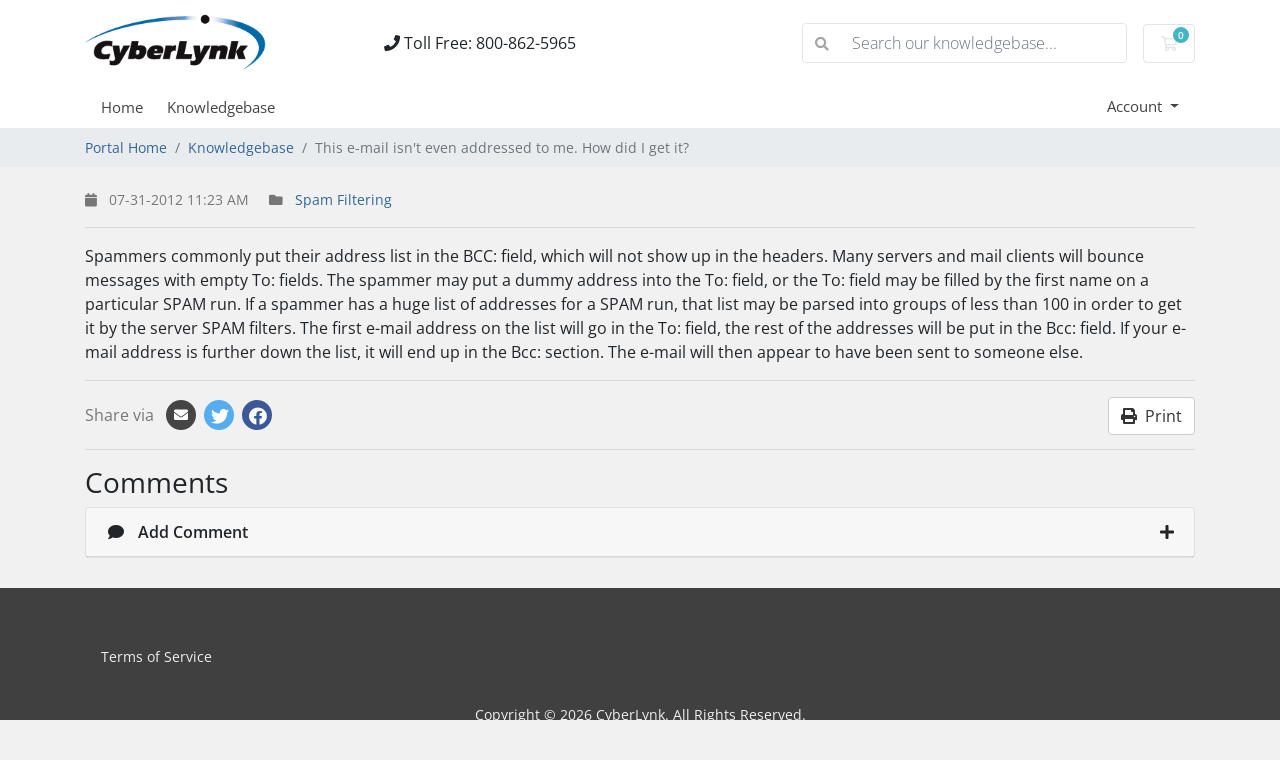

--- FILE ---
content_type: text/html; charset=utf-8
request_url: https://secure.cyberlynk.net/knowledgebase.php?id=135-this-e-mail-isnt-even-addressed-to-me-how-did-i-get-it
body_size: 27485
content:
<!doctype html>
<html lang="en">
<head>
    <meta charset="utf-8" />
    <meta name="viewport" content="width=device-width, initial-scale=1, shrink-to-fit=no">
    <title>This e-mail isn't even addressed to me. How did I get it? - CyberLynk</title>
    <!-- Styling -->
<link href="/assets/fonts/css/open-sans-family.css" rel="stylesheet" type="text/css" />
<link href="/templates/twenty-one/css/all.min.css?v=761d73" rel="stylesheet">
<link href="/templates/twenty-one/css/theme.min.css?v=761d73" rel="stylesheet">
<link href="/assets/css/fontawesome-all.min.css" rel="stylesheet">
<link href="/templates/cyberlynkv2/css/custom.css" rel="stylesheet">

<script>
    var csrfToken = '83f787f9d91fee6e357c2bc52ed038ee9937e058',
        markdownGuide = 'Markdown Guide',
        locale = 'en',
        saved = 'saved',
        saving = 'autosaving',
        whmcsBaseUrl = "";
    </script>
<script src="/templates/twenty-one/js/scripts.min.js?v=761d73"></script>

    
    
</head>
<body class="primary-bg-color" data-phone-cc-input="1">

    

    <header id="header" class="header">
        
        <div class="navbar navbar-light">
            <div class="container">
                <a class="navbar-brand mr-3" href="/index.php">
                                            <img src="/assets/img/logo.png" alt="CyberLynk" class="logo-img">
                                    </a>
		<!-- BEGIN ProvideSupport.com Text Chat Link Code -->
<div xclass='clearfix pullright text-right' id='cyberlynklivechat'">
<div id="ciOHdu" style="z-index:100;position:absolute"></div><div id="scOHdu" style="display:inline"></div><div id="sdOHdu" style="display:none"></div><script type="text/javascript">var seOHdu=document.createElement("script");seOHdu.type="text/javascript";var seOHdus=(location.protocol.indexOf("https")==0?"https":"http")+"://image.providesupport.com/js/0ccda2x90oone0mm6d23w6cnn1/safe-textlink.js?ps_h=OHdu&ps_t="+new Date().getTime()+"&online-link-html=<i class='fa fa-comments' aria-hidden='true'></i>%20Live%20Chat%20Available&offline-link-html=";setTimeout("seOHdu.src=seOHdus;document.getElementById('sdOHdu').appendChild(seOHdu)",1)</script><noscript><div style="display:inline"><a href="http://www.providesupport.com?messenger=0ccda2x90oone0mm6d23w6cnn1">Customer Support Chat</a></div></noscript>
</div>
<!-- END ProvideSupport.com Text Chat Link Code --><div id='cyberlynkphone' xclass='clearfix pullright text-right'><i class='fas fa-phone'></i> Toll Free: 800-862-5965</div>
                <form method="post" action="knowledgebase.php" class="form-inline ml-auto">
<input type="hidden" name="token" value="83f787f9d91fee6e357c2bc52ed038ee9937e058" />
                    <div class="input-group search d-none d-xl-flex">
                        <div class="input-group-prepend">
                            <button class="btn btn-default" type="submit">
                                <i class="fas fa-search"></i>
                            </button>
                        </div>
                        <input class="form-control appended-form-control font-weight-light" type="text" name="search" placeholder="Search our knowledgebase...">
                    </div>
                </form>

                <ul class="navbar-nav toolbar">
                    <li class="nav-item ml-3">
                        <a class="btn nav-link cart-btn" href="/cart.php?a=view">
                            <i class="far fa-shopping-cart fa-fw"></i>
                            <span id="cartItemCount" class="badge badge-info">0</span>
                            <span class="sr-only">Shopping Cart</span>
                        </a>
                    </li>
                    <li class="nav-item ml-3 d-xl-none">
                        <button class="btn nav-link" type="button" data-toggle="collapse" data-target="#mainNavbar">
                            <span class="fas fa-bars fa-fw"></span>
                        </button>
                    </li>
                </ul>
            </div>
        </div>
        <div class="navbar navbar-expand-xl main-navbar-wrapper">
            <div class="container">
                <div class="collapse navbar-collapse" id="mainNavbar">
                    <form method="post" action="/index.php?rp=/knowledgebase/search" class="d-xl-none">
<input type="hidden" name="token" value="83f787f9d91fee6e357c2bc52ed038ee9937e058" />
                        <div class="input-group search w-100 mb-2">
                            <div class="input-group-prepend">
                                <button class="btn btn-default" type="submit">
                                    <i class="fas fa-search"></i>
                                </button>
                            </div>
                            <input class="form-control prepended-form-control" type="text" name="search" placeholder="Search our knowledgebase...">
                        </div>
                    </form>
                    <ul id="nav" class="navbar-nav mr-auto">
                            <li menuItemName="Home" class="d-block no-collapse" id="Primary_Navbar-Home">
        <a class="pr-4" href="/index.php">
                        Home
                    </a>
            </li>
    <li menuItemName="Knowledgebase" class="d-block" id="Primary_Navbar-Knowledgebase">
        <a class="pr-4" href="/knowledgebase.php">
                        Knowledgebase
                    </a>
            </li>
    <li class="d-none dropdown collapsable-dropdown">
        <a class="dropdown-toggle" href="#" id="navbarDropdownMenu" role="button" data-toggle="dropdown" aria-haspopup="true" aria-expanded="false">
            More
        </a>
        <ul class="collapsable-dropdown-menu dropdown-menu" aria-labelledby="navbarDropdownMenu">
        </ul>
    </li>
                    </ul>
                    <ul class="navbar-nav ml-auto">
			<li id="cyberlynkgravatar"><img src='https://www.gravatar.com/avatar/d41d8cd98f00b204e9800998ecf8427e?s=25&d=blank' /></li>
                            <li menuItemName="Account" class="d-block no-collapse dropdown no-collapse" id="Secondary_Navbar-Account">
        <a class=" dropdown-toggle" data-toggle="dropdown" aria-haspopup="true" aria-expanded="false" href="#">
                        Account
                    </a>
                    <ul class="dropdown-menu dropdown-menu-right">
                                                <li menuItemName="Login" class="dropdown-item" id="Secondary_Navbar-Account-Login">
                        <a href="/clientarea.php" class="dropdown-item px-2 py-0">
                                                        Login
                                                    </a>
                    </li>
                                                                <li menuItemName="Register" class="dropdown-item" id="Secondary_Navbar-Account-Register">
                        <a href="/register.php" class="dropdown-item px-2 py-0">
                                                        Register
                                                    </a>
                    </li>
                                                                <div class="dropdown-divider"></div>
                                                                <li menuItemName="Forgot Password?" class="dropdown-item" id="Secondary_Navbar-Account-Forgot_Password?">
                        <a href="/index.php?rp=/password/reset" class="dropdown-item px-2 py-0">
                                                        Forgot Password?
                                                    </a>
                    </li>
                                        </ul>
            </li>
                    </ul>
                </div>
            </div>
        </div>
    </header>

    
    <nav class="master-breadcrumb" aria-label="breadcrumb">
        <div class="container">
            <ol class="breadcrumb">
            <li class="breadcrumb-item">
            <a href="/index.php">            Portal Home
            </a>        </li>
            <li class="breadcrumb-item">
            <a href="/knowledgebase.php">            Knowledgebase
            </a>        </li>
            <li class="breadcrumb-item active" aria-current="page">
                        This e-mail isn't even addressed to me. How did I get it?
                    </li>
    </ol>
        </div>
    </nav>

        
    
    <section id="main-body">
        <div class="container">
            <div class="row">

                        <div class="col-12 primary-content">


<link rel="stylesheet" type="text/css" media="screen" href="templates/supportpal/css/main.css" />

    <!-- Details about article -->
    <ul class="details">
    <li>
        <i class="fa fas fa-calendar"></i>&nbsp; 07-31-2012 11:23 AM
    </li>
    <li>
        <i class="fa fas fa-folder"></i>&nbsp;
        <ul class="item-list">
                                                <li><a href="?category=33-spam-filtering">Spam Filtering</a></li>
                                    </ul>
    </li>
    </ul>

<hr />

    <p>Spammers commonly put their address list in the BCC: field, which will not show up in the headers. Many servers and mail clients will bounce messages with empty To: fields. The spammer may put a dummy address into the To: field, or the To: field may be filled by the first name on a particular SPAM run. If a spammer has a huge list of addresses for a SPAM run, that list may be parsed into groups of less than 100 in order to get it by the server SPAM filters. The first e-mail address on the list will go in the To: field, the rest of the addresses will be put in the Bcc: field. If your e-mail address is further down the list, it will end up in the Bcc: section. The e-mail will then appear to have been sent to someone else.</p>

    <!-- Attachments -->
    
    <!-- Print and share via options -->
    <div class="hidden-print d-print-none">
    <hr />

    <p class="pull-right float-right">
        <a href="javascript:window.print()" class="btn btn-default">
            <i class="fa fas fa-print"></i>&nbsp; Print
        </a>
    </p>

    <p class="share-via">
        <span>Share via</span>
        <a class="email" href='mailto:?subject=&amp;body=This e-mail isn&#039;t even addressed to me. How did I get it? - http://secure.cyberlynk.net/knowledgebase.php?id=135-this-e-mail-isnt-even-addressed-to-me-how-did-i-get-it'>
            <i class="fa fas fa-envelope"></i>
        </a><!--
        --><a class="twitter" href='http://twitter.com/intent/tweet?text=This e-mail isn't even addressed to me. How did I get it?&amp;url=http://secure.cyberlynk.net/knowledgebase.php?id=135-this-e-mail-isnt-even-addressed-to-me-how-did-i-get-it'>
            <i class="fab fa-twitter"></i>
        </a><!--
        --><a class="facebook" href='http://www.facebook.com/sharer.php?u=http://secure.cyberlynk.net/knowledgebase.php?id=135-this-e-mail-isnt-even-addressed-to-me-how-did-i-get-it'>
            <i class="fab fa-facebook"></i>
        </a>
    </p>
</div>

    <!-- Comments Section -->
    <!-- Comments Section -->
    <div class="hidden-print d-print-none">
        <hr />

        
        <h3>Comments</h3>
    </div>

            <div class="sp-add-comment panel panel-info panel-collapsable panel-collapsed card hidden-print d-print-none">
            <div class="panel-heading card-header" data-toggle="collapse" data-target="#sp-add-comment" style="cursor: pointer;">
                <div class="collapse-icon pull-right float-right">
                    <i class="fa fas fa-plus"></i>
                </div>
                <p class="panel-title mb-0">
                    <strong>
                        <i class="fa fas fa-fw fa-comment"></i> &nbsp; Add Comment
                    </strong>
                </p>
            </div>

            <div class="panel-body panel-body-collapsed card-body collapse" id="sp-add-comment">
                <div id="replyDiv" style="display: none;"><strong>Replying to:</strong> <span id="replySpan"></span>&nbsp;
                    <input class="btn btn-default btn-sm sp-cancel-comment" type="button" value="Cancel" /><br /><br />
                </div>

                <form name="myForm" id="post-comment-form" method="POST" action="">
<input type="hidden" name="token" value="83f787f9d91fee6e357c2bc52ed038ee9937e058" />
                    <input type="hidden" name="comment_parent_id" />

                                            <div class="row">
                            <div class="form-group col-sm-12">
                                <label>Name</label>
                                <input type="text" name="comment_name" value="" class="form-control" />
                            </div>
                        </div>
                                        <div class="form-group">
                        <label>Message</label>
                        <textarea name="comment_message" rows="5" class="form-control"></textarea>
                    </div>

                    
                        <h4>Confirm Submission</h4>

    Please enter the text from the image in the box provided; this helps us to prevent spam.
    <br /><br />

    <img src="[data-uri]" /><br /><input type="text" name="captcha" class="form-control" style="margin-top: 10px; width: 150px;" />
    <br />

                    <input type="submit" value="Submit" class="btn btn-primary" />
                </form>
            </div>
        </div>
    
    

                    </div>

                    </div>
                                    <div class="clearfix"></div>
            </div>
        </div>
    </section>

    <footer id="footer" class="footer">
        <div class="container">
            <ul class="list-inline mb-7 text-center float-lg-right">
                
                            </ul>

            <ul class="nav justify-content-center justify-content-lg-start mb-7">
                <li class="nav-item">
                    <a class="nav-link" href="/contact.php">
                        Contact Us
                    </a>
                </li>
                                    <li class="nav-item">
                        <a class="nav-link" href="http://www.cyberlynk.net/company-information/legal/" target="_blank">Terms of Service</a>
                    </li>
                            </ul>

            <p class="copyright mb-0">
                Copyright &copy; 2026 CyberLynk. All Rights Reserved.
            </p>
        </div>
    </footer>

    <div id="fullpage-overlay" class="w-hidden">
        <div class="outer-wrapper">
            <div class="inner-wrapper">
                <img src="/assets/img/overlay-spinner.svg" alt="">
                <br>
                <span class="msg"></span>
            </div>
        </div>
    </div>

    <div class="modal system-modal fade" id="modalAjax" tabindex="-1" role="dialog" aria-hidden="true">
        <div class="modal-dialog">
            <div class="modal-content">
                <div class="modal-header">
                    <h5 class="modal-title"></h5>
                    <button type="button" class="close" data-dismiss="modal">
                        <span aria-hidden="true">&times;</span>
                        <span class="sr-only">Close</span>
                    </button>
                </div>
                <div class="modal-body">
                    Loading...
                </div>
                <div class="modal-footer">
                    <div class="float-left loader">
                        <i class="fas fa-circle-notch fa-spin"></i>
                        Loading...
                    </div>
                    <button type="button" class="btn btn-default" data-dismiss="modal">
                        Close
                    </button>
                    <button type="button" class="btn btn-primary modal-submit">
                        Submit
                    </button>
                </div>
            </div>
        </div>
    </div>

    <form method="get" action="/knowledgebase.php?id=135-this-e-mail-isnt-even-addressed-to-me-how-did-i-get-it&">
        <div class="modal modal-localisation" id="modalChooseLanguage" tabindex="-1" role="dialog">
            <div class="modal-dialog modal-lg" role="document">
                <div class="modal-content">
                    <div class="modal-body">
                        <button type="button" class="close text-light" data-dismiss="modal" aria-label="Close">
                            <span aria-hidden="true">&times;</span>
                        </button>

                                                                    </div>
                    <div class="modal-footer">
                        <button type="submit" class="btn btn-default">Apply</button>
                    </div>
                </div>
            </div>
        </div>
    </form>

    
    <form action="#" id="frmGeneratePassword">
    <div class="modal fade" id="modalGeneratePassword">
        <div class="modal-dialog">
            <div class="modal-content">
                <div class="modal-header bg-primary text-white">
                    <h4 class="modal-title">
                        Generate Password
                    </h4>
                    <button type="button" class="close" data-dismiss="modal" aria-label="Close">
                        <span aria-hidden="true">&times;</span>
                    </button>
                </div>
                <div class="modal-body">
                    <div class="alert alert-danger w-hidden" id="generatePwLengthError">
                        Please enter a number between 8 and 64 for the password length
                    </div>
                    <div class="form-group row">
                        <label for="generatePwLength" class="col-sm-4 col-form-label">Password Length</label>
                        <div class="col-sm-8">
                            <input type="number" min="8" max="64" value="12" step="1" class="form-control input-inline input-inline-100" id="inputGeneratePasswordLength">
                        </div>
                    </div>
                    <div class="form-group row">
                        <label for="generatePwOutput" class="col-sm-4 col-form-label">Generated Password</label>
                        <div class="col-sm-8">
                            <input type="text" class="form-control" id="inputGeneratePasswordOutput">
                        </div>
                    </div>
                    <div class="row">
                        <div class="col-sm-8 offset-sm-4">
                            <button type="submit" class="btn btn-default btn-sm">
                                <i class="fas fa-plus fa-fw"></i>
                                Generate new password
                            </button>
                            <button type="button" class="btn btn-default btn-sm copy-to-clipboard" data-clipboard-target="#inputGeneratePasswordOutput">
                                <img src="/assets/img/clippy.svg" alt="Copy to clipboard" width="15">
                                Copy
                            </button>
                        </div>
                    </div>
                </div>
                <div class="modal-footer">
                    <button type="button" class="btn btn-default" data-dismiss="modal">
                        Close
                    </button>
                    <button type="button" class="btn btn-primary" id="btnGeneratePasswordInsert" data-clipboard-target="#inputGeneratePasswordOutput">
                        Copy to clipboard and Insert
                    </button>
                </div>
            </div>
        </div>
    </div>
</form>

    <script src="templates/supportpal/dist/article.bundle.js"></script>

<script type="text/javascript">
    <!--
    var page = new SpWhmcs.ArticlePage({
        lang: {"locale":["en_GB","en_US"],"tickets_submitted":"Ticket Submitted","ticket_number":"Number","tickets_user":"User","noticketsfound":"No Tickets Found","tickets_captchaplease":"Please enter the text from the image in the box provided; this helps us to prevent spam.","tickets_captchaError":"The code you entered was incorrect; please try again.","tickets_uploads_error":"The attachment(s) was too large or not one of the accepted file formats.","tickets_locked":"This ticket cannot be re-opened now. Please open a new ticket instead.","tickets_fields":"Custom Fields","only_to_change":"Enter only to change current value","user_closed":"The ticket has now been marked as resolved.","user_closed_error":"There was an error while trying to mark the ticket as resolved.","fields_saved":"The custom fields have been updated.","fields_saved_error":"There was an error while trying to update the custom fields.","reply_posted":"Your reply has been posted.","reply_posted_error":"There was an error while trying to post your reply.","no_departments":"There are no departments.","ticket_cc":"CC","announcement_announcements":"Announcements","announcement_print":"Print this Announcement","announcement_all":"All Announcements","announcement_read_full_announcements":"Read Full Announcement","announcement_none":"There are no announcements to display.","announcement_not_allowed":"This announcement does not exist.","announcement_cat_not_allowed":"This category does not exist","download_none":"There are no downloads to display.","download_popular_downloads":"Most Popular Downloads","download_downloads":"Downloads","download_now":"Download Now","download_not_allowed":"This download does not exist.","download_cat_not_allowed":"This category does not exist","knowledgebase_viewall":"View all articles","knowledgebase_none":"There are no items to display.","knowledgebase_views":"Views","knowledgebase_articles":"Articles","knowledgebase_related_articles":"Related Articles","knowledgebase_popular_articles":"Most Popular Articles","knowledgebase_popular_subcategories":"Subcategories","knowledgebase_not_allowed":"This article does not exist.","knowledgebase_cat_not_allowed":"This category does not exist","comments":"Comments","comments_login_to_comment":"Please login to comment","comments_add":"Add Comment","comments_comment":"Comment","comments_send_email":"Send Email on Replies","comments_confirm":"Confirm Submission","comments_captchaError":"The code you entered was incorrect; please try again.","comments_success":"Success!","comments_accepted_for_moderation":"Your comment has been sent to the administrators for approval.","comments_reply":"Reply","comments_replying_to":"Replying to","general_ago":"ago","selfservice_search":"Enter a term or phrase to search...","selfservice_share":"Share via","selfservice_share_email":"Email","selfservice_share_fb":"Facebook","selfservice_share_gplus":"Google Plus","selfservice_share_twitter":"Twitter","users_name":"Full Name","users_email":"Email Address","validation_field_required":"This field is required.","validation_file_type":"File type is not allowed; please convert the file to one of the following types:","published_on":"Published On","modified_on":"Modified On","category":"Category","categories":"Categories","yes":"Yes","no":"No","general_choose":"Please choose one","button_cancel":"Cancel","button_submit":"Submit","button_attach_more_files":"Attach more files","button_save_fields":"Save Fields"},
        settings: {"comment_captcha":"1","comment_moderation":"1","comment_ordering":"2","comment_ratings":"1","comment_threshold":"-2","comment_write":"0","comments_enabled":"1","rating_post":"1","ratings_enabled":"1"}
    });
    page.init();
    // -->
</script>



</body>
</html>


--- FILE ---
content_type: text/css
request_url: https://secure.cyberlynk.net/templates/cyberlynkv2/css/custom.css
body_size: 1452
content:
#cyberlynkgravatar {
  padding-right: 5px;
}

#cyberlynklivechat {
  padding-right: 25px;;
  margin-left: 7%;
}

.nav-tabs .nav-item .nav-link {
  font-size: .8rem;
  padding-left: .5rem;
  padding-right: .5rem; 
}

.label.on {
  border-radius: 5px;
  color: #fff;
  background-color: #5cb85c;
  border-color: #4cae4c;
  text-transform: uppercase;
}

.label.off {
  border-radius: 5px;
  color: #fff;
  background-color: #d9534f;
  border-color: #d43f3a;
  text-transform: uppercase;
}

.powerwarning {
  color: #d9534f;
  font-size: 1.5em;
}

.watchman dd {
    text-align: left;
  float: left;
  width: 75%;
}

.watchman dt {
  float: left;
  width: 25%;
}

.watchman-plugins dl {
  overflow: hidden;
  width: 100%;
  margin-bottom: 1rem;
}

.watchman-plugins dt {
  width: 25%;
  float: left;
  clear: both;
  margin-bottom: 1rem;
}

.watchman-plugins dd {
  width: 75%;
  float left;
  margin: 0;
  padding: 0;
}

#tableServicesList tr th:nth-child(1),
#tableServicesList tr td:nth-child(1) {
  display: none;
}

#cyberoptions ul {
    line-height: 1.75em;
}

#cyberoptions ul br {
    display: none;
}

div #displayrescuemode {
    display: none !important;
}

form#frmConfigureProduct > div.row > div.secondary-cart-body > div.alert.alert-warning {
  display: none;
}

footer#footer > div.container> ul.nav > li.nav-item:nth-child(1) {
  display: none;
}


--- FILE ---
content_type: text/css
request_url: https://secure.cyberlynk.net/templates/supportpal/css/main.css
body_size: 2459
content:
/* General */

img {
    max-width: 100%;
}

/* Articles */

ul.details {
    margin: 0 0 15px;
    padding: 0;
}

ul.details > li {
    color: #777;
    display: inline-block;
    zoom: 1;
    *display: inline;
    font-size: 85%;
    margin: 0 1rem 0 0;
    background: left center no-repeat;
}

ul.details .fas {
    margin-right: 4px;
}

ul.item-list {
    display: inline-block;
    list-style: none;
    margin: 0;
    padding: 0;
}

ul.item-list li {
    display: inline;
    padding: 0;
    margin: 0;
}

ul.item-list li:after {
    content: ", ";
}

ul.item-list li:last-child:after {
    content: "";
}

.share-via {
    line-height: 19px;
}

.share-via span {
    color: #777;
    line-height: 36px;
    vertical-align: middle;
}

.share-via a {
    -moz-border-radius: 3px;
    -webkit-border-radius: 3px;
    border-radius: 99px;
    color: #fff;
    display: inline-block;
    height: 30px;
    margin-left: 8px;
    padding: 7px;
    text-align: center;
    vertical-align: middle;
    width: 30px;
}

.share-via .fas, .share-via .fab {
    color: #fff;
    font-size: 18px;
}

.share-via a.email .fas {
    font-size: 14px;
}

.share-via a.email {
    background: #454545;
    padding: 5px 6px;
}

.share-via a.twitter {
    background: #55acee;
}

.share-via a.facebook {
    background: #3b5998;
}

.share-via a.google {
    background: #d34836;
}

/* Comments */

.comment .card-header {
    padding: 10px;
}

.comment .card-header:not(.bg-primary) {
    background: #f9f9f9;
}

.comment .card-header .fas {
    color: #bbb;
    margin-left: 0.25rem;
    margin-right: 0.75rem;
}

.comment a.commentreply {
    margin: 7px;
    padding: .25rem .5rem;
}

.comment .card-body {
    padding: 10px;
}

/* Validation */

label.error {
    background: #e74c3c;
    -moz-border-radius: 3px;
    -webkit-border-radius: 3px;
    border-radius: 3px;
    color: #fbeeeb;
    display: table;
    font-size: 90%;
    line-height: 1.4em;
    margin: 7px 0 0;
    padding: 7px 10px;
    vertical-align: middle;
    white-space: nowrap;
}

input.error,
textarea.error {
    border-color: #e74c3c;
}

input[name=place_holder2].error {
    display: none;
}

/* Submit ticket */

#autoAnswerSuggestions h3 {
    margin-top: 3px;
}

#autoAnswerSuggestions .sp-articles {
    padding-bottom: 0;
}

#autoAnswerSuggestions .sp-articles p {
    margin: 10px 0 0;
}

/* Bootstrap 3 fix */

.panel-body[style*="display: none"].show {
    display: none !important;
}


--- FILE ---
content_type: application/javascript; charset=utf-8
request_url: https://image.providesupport.com/js/0ccda2x90oone0mm6d23w6cnn1/safe-textlink.js?ps_h=OHdu&ps_t=1768974873067&online-link-html=%3Ci%20class=%27fa%20fa-comments%27%20aria-hidden=%27true%27%3E%3C/i%3E%20Live%20Chat%20Available&offline-link-html=
body_size: 455
content:
(function(){var p=[3,'safe-textlink','OHdu','OBD5dlJhb6XQcec5','scOHdu','ciOHdu',50,50,1,1,1,1,1,196,320,'https://messenger.providesupport.com','0ccda2x90oone0mm6d23w6cnn1','',false,false,true,30,60,'https://image.providesupport.com','0ccda2x90oone0mm6d23w6cnn1','','',,'bottom:20px;right:20px;','','','','https://vm.providesupport.com/0ccda2x90oone0mm6d23w6cnn1',false,'width=400px,height=570px','https://vm.providesupport.com/js/starter/starter.js','messengerDefaultSize=width%3A400px%3Bheight%3A570px&showButtonWithCode=false',1760039289561,{"enabled":false},'http://www.doreo.com/aboutus/contactus.php','https://vm.providesupport.com','','https://messenger.providesupport.com/resource/aihhat/default/company/messenger/css-js/weightless/298dd3/styles.js','','https://chatapi.providesupport.com/v1/visitor/sids','en',3,false,'Live chat online','Live chat offline','https://admin.providesupport.com','',,,1157510013118,false,true,,,,,,,,'<i class=\'fa fa-comments\' aria-hidden=\'true\'></i> Live Chat Available','','650','680','http://messenger.providesupport.com',''];var w=window,d=document;w.psRSS?w.psRSS(p):(w.psPDSS||(w.psPDSS=[]),w.psPDSS.push(p));var s=d.createElement('script');s.src='https://image.providesupport.com/sjs/static.js';d.body.appendChild(s)})()